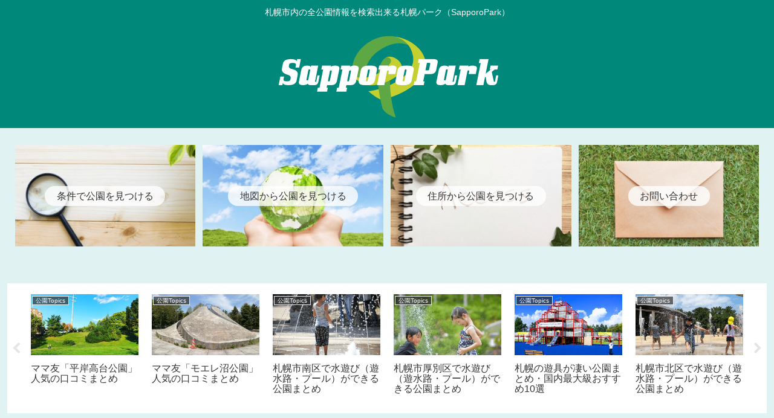

--- FILE ---
content_type: text/html; charset=utf-8
request_url: https://www.google.com/recaptcha/api2/aframe
body_size: 268
content:
<!DOCTYPE HTML><html><head><meta http-equiv="content-type" content="text/html; charset=UTF-8"></head><body><script nonce="Djz_xRWPhqIuHuDW9wxcew">/** Anti-fraud and anti-abuse applications only. See google.com/recaptcha */ try{var clients={'sodar':'https://pagead2.googlesyndication.com/pagead/sodar?'};window.addEventListener("message",function(a){try{if(a.source===window.parent){var b=JSON.parse(a.data);var c=clients[b['id']];if(c){var d=document.createElement('img');d.src=c+b['params']+'&rc='+(localStorage.getItem("rc::a")?sessionStorage.getItem("rc::b"):"");window.document.body.appendChild(d);sessionStorage.setItem("rc::e",parseInt(sessionStorage.getItem("rc::e")||0)+1);localStorage.setItem("rc::h",'1768862814059');}}}catch(b){}});window.parent.postMessage("_grecaptcha_ready", "*");}catch(b){}</script></body></html>